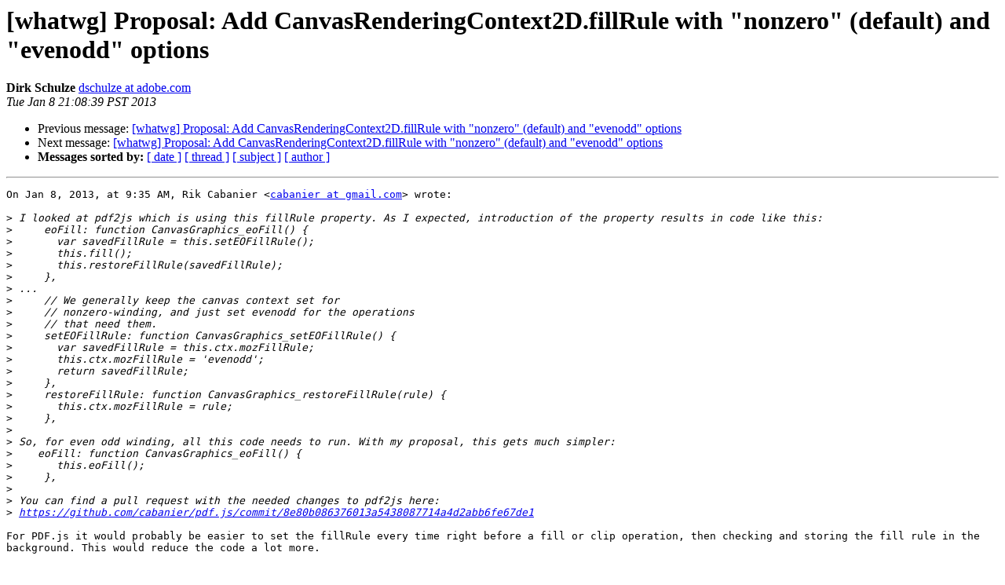

--- FILE ---
content_type: text/html; charset=utf-8
request_url: https://lists.whatwg.org/pipermail/whatwg-whatwg.org/2013-January/080835.html
body_size: 3831
content:
<!DOCTYPE HTML PUBLIC "-//W3C//DTD HTML 4.01 Transitional//EN">
<HTML>
 <HEAD>
   <TITLE> [whatwg] Proposal: Add CanvasRenderingContext2D.fillRule with &quot;nonzero&quot; (default) and &quot;evenodd&quot; options
   </TITLE>
   <LINK REL="Index" HREF="index.html" >
   <LINK REL="made" HREF="mailto:whatwg%40lists.whatwg.org?Subject=Re%3A%20%5Bwhatwg%5D%20Proposal%3A%20Add%20CanvasRenderingContext2D.fillRule%20with%0A%20%22nonzero%22%20%28default%29%20and%20%22evenodd%22%20options&In-Reply-To=%3C85738182-88D0-4276-8D83-93CC49D337C9%40adobe.com%3E">
   <META NAME="robots" CONTENT="index,nofollow">
   <style type="text/css">
       pre {
           white-space: pre-wrap;       /* css-2.1, curent FF, Opera, Safari */
           }
   </style>
   <META http-equiv="Content-Type" content="text/html; charset=us-ascii">
   <LINK REL="Previous"  HREF="080828.html">
   <LINK REL="Next"  HREF="080838.html">
 </HEAD>
 <BODY BGCOLOR="#ffffff">
   <H1>[whatwg] Proposal: Add CanvasRenderingContext2D.fillRule with &quot;nonzero&quot; (default) and &quot;evenodd&quot; options</H1>
<!--htdig_noindex-->
    <B>Dirk Schulze</B> 
    <A HREF="mailto:whatwg%40lists.whatwg.org?Subject=Re%3A%20%5Bwhatwg%5D%20Proposal%3A%20Add%20CanvasRenderingContext2D.fillRule%20with%0A%20%22nonzero%22%20%28default%29%20and%20%22evenodd%22%20options&In-Reply-To=%3C85738182-88D0-4276-8D83-93CC49D337C9%40adobe.com%3E"
       TITLE="[whatwg] Proposal: Add CanvasRenderingContext2D.fillRule with &quot;nonzero&quot; (default) and &quot;evenodd&quot; options">dschulze at adobe.com
       </A><BR>
    <I>Tue Jan  8 21:08:39 PST 2013</I>
    <P><UL>
        <LI>Previous message: <A HREF="080828.html">[whatwg] Proposal: Add CanvasRenderingContext2D.fillRule with &quot;nonzero&quot; (default) and &quot;evenodd&quot; options
</A></li>
        <LI>Next message: <A HREF="080838.html">[whatwg] Proposal: Add CanvasRenderingContext2D.fillRule with &quot;nonzero&quot; (default) and &quot;evenodd&quot; options
</A></li>
         <LI> <B>Messages sorted by:</B> 
              <a href="date.html#80835">[ date ]</a>
              <a href="thread.html#80835">[ thread ]</a>
              <a href="subject.html#80835">[ subject ]</a>
              <a href="author.html#80835">[ author ]</a>
         </LI>
       </UL>
    <HR>  
<!--/htdig_noindex-->
<!--beginarticle-->
<PRE>
On Jan 8, 2013, at 9:35 AM, Rik Cabanier &lt;<A HREF="http://lists.whatwg.org/listinfo.cgi/whatwg-whatwg.org">cabanier at gmail.com</A>&gt; wrote:

&gt;<i> I looked at pdf2js which is using this fillRule property. As I expected, introduction of the property results in code like this:
</I>&gt;<i>     eoFill: function CanvasGraphics_eoFill() {
</I>&gt;<i>       var savedFillRule = this.setEOFillRule();
</I>&gt;<i>       this.fill();
</I>&gt;<i>       this.restoreFillRule(savedFillRule);
</I>&gt;<i>     },
</I>&gt;<i> ...
</I>&gt;<i>     // We generally keep the canvas context set for
</I>&gt;<i>     // nonzero-winding, and just set evenodd for the operations
</I>&gt;<i>     // that need them.
</I>&gt;<i>     setEOFillRule: function CanvasGraphics_setEOFillRule() {
</I>&gt;<i>       var savedFillRule = this.ctx.mozFillRule;
</I>&gt;<i>       this.ctx.mozFillRule = 'evenodd';
</I>&gt;<i>       return savedFillRule;
</I>&gt;<i>     },
</I>&gt;<i>     restoreFillRule: function CanvasGraphics_restoreFillRule(rule) {
</I>&gt;<i>       this.ctx.mozFillRule = rule;
</I>&gt;<i>     },
</I>&gt;<i> 
</I>&gt;<i> So, for even odd winding, all this code needs to run. With my proposal, this gets much simpler:
</I>&gt;<i>    eoFill: function CanvasGraphics_eoFill() {
</I>&gt;<i>       this.eoFill();
</I>&gt;<i>     },
</I>&gt;<i> 
</I>&gt;<i> You can find a pull request with the needed changes to pdf2js here:
</I>&gt;<i> <A HREF="https://github.com/cabanier/pdf.js/commit/8e80b086376013a5438087714a4d2abb6fe67de1">https://github.com/cabanier/pdf.js/commit/8e80b086376013a5438087714a4d2abb6fe67de1</A>
</I>
For PDF.js it would probably be easier to set the fillRule every time right before a fill or clip operation, then checking and storing the fill rule in the background. This would reduce the code a lot more.

&gt;<i> 
</I>&gt;<i> I also created patches (with test files) for WebKit and mozilla:
</I>&gt;<i> <A HREF="https://bugs.webkit.org/show_bug.cgi?id=106188">https://bugs.webkit.org/show_bug.cgi?id=106188</A>
</I>&gt;<i> <A HREF="https://bugzilla.mozilla.org/show_bug.cgi?id=827053">https://bugzilla.mozilla.org/show_bug.cgi?id=827053</A>
</I>
I looked at the patch for webkit. There are two parts where I would disagree and that are potentially confusing.

	eoFill(), eoClip()

It is not obvious what these functions do and how they are different to fill() and clip(). The name should be clear about the usage. But I don't think that introducing two new functions to the Canvas API is a lot better either. An alternative proposal instead of new functions or attributes could be an optional argument for the fill() and stroke() functions. This argument would be an enumeration of 'nonzero' and 'evenodd'.

	ctx.fill(); // fill with 'nonzero'
	ctx.fill('nonzero') // fill with 'nonzero' as well
	ctx.fill('evenodd') // fill with winding rule 'evenodd'

The boolean argument in isPointInPath seems not to be very descriptive as well: 

	boolean isPointInPath(unrestricted double x, unrestricted double y, boolean windingRule);

It is not obvious if 'true' means 'nonzero' or 'evenodd'. I would recommend to use an optional enumeration here, with the default value 'nonzero'.

You mentioned that the winding rule should be a part of the Path object. I can see the use case that you want to address with it. And things like a union path of two path object with different winding rules (as you suggested before) is possible, as long as the union path just needs to get drawn (can be done with compositing or masking in the implementation). But the SVG WG would like to use the Path object as a way to share path data between Canvas and SVG. In this case, the implementation must be able to flatten a path and provide the path data directly. This is beyond the capability of current graphic libraries and requires third party planarizer. This needs to be considered before adding this functionality to the Path API.

Greetings,
Dirk

&gt;<i> 
</I>&gt;<i> On Thu, Jan 3, 2013 at 3:38 PM, Ian Hickson &lt;<A HREF="http://lists.whatwg.org/listinfo.cgi/whatwg-whatwg.org">ian at hixie.ch</A>&gt; wrote:
</I>&gt;<i> On Fri, 10 Jun 2011, Chris Jones wrote:
</I>&gt;<i> &gt;
</I>&gt;<i> &gt; In 2D canvas, determining whether a point is &quot;inside&quot; a path is
</I>&gt;<i> &gt; currently always done using the non-zero winding rule.  I propose
</I>&gt;<i> &gt; extending 2D canvas to allow determining inside-ness using the even-odd
</I>&gt;<i> &gt; rule.
</I>&gt;<i> 
</I>&gt;<i> I've added this to the spec.
</I>&gt;<i> 
</I>&gt;<i> 
</I>&gt;<i> On Wed, 2 Jan 2013, Dirk Schulze wrote:
</I>&gt;<i> &gt;
</I>&gt;<i> &gt; There was a complain on the webkit bug report if fillRule should be part
</I>&gt;<i> &gt; of the graphics state or not. Did you investigate what current 2d
</I>&gt;<i> &gt; graphics libraries do (qt, Cairo, CG, ...)? Is it part of the graphics
</I>&gt;<i> &gt; state there?
</I>&gt;<i> 
</I>&gt;<i> I have made it be part of the graphics state in the spec; it would be
</I>&gt;<i> unusual in the API for it not to be. However, if this doesn't match
</I>&gt;<i> implementations, please let me know.
</I>&gt;<i> 
</I>&gt;<i> 
</I>&gt;<i> On Wed, 2 Jan 2013, Rik Cabanier wrote:
</I>&gt;<i> &gt;
</I>&gt;<i> &gt; this features is not a trivial as it seems. Adding this will necessitate
</I>&gt;<i> &gt; updates to the algorithms that deal with paths and the outlining of
</I>&gt;<i> &gt; strokes and text.
</I>&gt;<i> 
</I>&gt;<i> Can you elaborate on what updates are needed? I couldn't see any that
</I>&gt;<i> actually needed to be changed.
</I>&gt;<i> 
</I>&gt;<i> 
</I>&gt;<i> &gt; As Dirk mentioned, instead of making it part of the graphics state, it's
</I>&gt;<i> &gt; more likely better to make it part of the fill or clip operator like
</I>&gt;<i> &gt; SVG, PDF and PostScript.
</I>&gt;<i> 
</I>&gt;<i> That seems like it would be inconsistent with the rest of the canvas API.
</I>&gt;<i> 
</I>&gt;<i> 
</I>&gt;<i> &gt; In addition, the path object will need to be extended so it can deal
</I>&gt;<i> &gt; with this idiom.
</I>&gt;<i> 
</I>&gt;<i> Can you elaborate on how this affects the Path object? It seems like it
</I>&gt;<i> would be somewhat orthogonal.
</I>&gt;<i> 
</I>&gt;<i> 
</I>&gt;<i> &gt; The easiest way to implement this, would be to leave the core interface of
</I>&gt;<i> &gt; canvas alone and just extend the path object with winding rules and a
</I>&gt;<i> &gt; method to 'simplify' a path so it can be drawn with any winding rule.
</I>&gt;<i> 
</I>&gt;<i> This doesn't seem like it would be easier... in particular, fillRule is
</I>&gt;<i> now implemented in two browsers, so the implementation cost for them would
</I>&gt;<i> be zero, and they don't yet implement Path at all, so the implementation
</I>&gt;<i> cost for Path would be quite high, even without &quot;simplify&quot;. :-)
</I>&gt;<i> 
</I>&gt;<i> 
</I>&gt;<i> On Wed, 2 Jan 2013, Rik Cabanier wrote:
</I>&gt;<i> &gt;
</I>&gt;<i> &gt; However, just look at how stroke is implemented in the Canvas 2d spec or
</I>&gt;<i> &gt; how you can create paths by stroking or stroked text. They're all
</I>&gt;<i> &gt; affected by the winding rules.
</I>&gt;<i> 
</I>&gt;<i> How so?
</I>&gt;<i> 
</I>&gt;<i> 
</I>&gt;<i> &gt; (The description on how to do strokes in the spec is very wrong, but
</I>&gt;<i> &gt; that can be addressed later)
</I>&gt;<i> 
</I>&gt;<i> Can you elaborate on this? If there's a mistake obviously I'd like to fix
</I>&gt;<i> it...
</I>&gt;<i> 
</I>&gt;<i> 
</I>&gt;<i> &gt; Dirk and I did a bit more research and found that SVG, PDF, Flash,
</I>&gt;<i> &gt; PostScript, Skia, Core Graphics and Direct2D all have the winding rules
</I>&gt;<i> &gt; as part of the fill operator. It seems strange that canvas would choose
</I>&gt;<i> &gt; to have a different interface...
</I>&gt;<i> 
</I>&gt;<i> People using the canvas API are more likely to know the canvas API, and
</I>&gt;<i> thus want extensions to be consistent with the canvas API, than they are
</I>&gt;<i> to be familiar with PDF, Flash, PostScript, Skia, Core Graphics, or
</I>&gt;<i> Direct2D. Incidentally, of those, I'm only familiar with SVG, and SVG is
</I>&gt;<i> similar to what I specced (indeed I don't see how it could be part of the
</I>&gt;<i> operator since it's a declarative language).
</I>&gt;<i> 
</I>&gt;<i> --
</I>&gt;<i> Ian Hickson               U+1047E                )\._.,--....,'``.    fL
</I>&gt;<i> <A HREF="http://ln.hixie.ch/">http://ln.hixie.ch/</A>       U+263A                /,   _.. \   _\  ;`._ ,.
</I>&gt;<i> Things that are impossible just take longer.   `._.-(,_..'--(,_..'`-.;.'
</I>&gt;<i> 
</I>

</PRE>

<!--endarticle-->
<!--htdig_noindex-->
    <HR>
    <P><UL>
        <!--threads-->
	<LI>Previous message: <A HREF="080828.html">[whatwg] Proposal: Add CanvasRenderingContext2D.fillRule with &quot;nonzero&quot; (default) and &quot;evenodd&quot; options
</A></li>
	<LI>Next message: <A HREF="080838.html">[whatwg] Proposal: Add CanvasRenderingContext2D.fillRule with &quot;nonzero&quot; (default) and &quot;evenodd&quot; options
</A></li>
         <LI> <B>Messages sorted by:</B> 
              <a href="date.html#80835">[ date ]</a>
              <a href="thread.html#80835">[ thread ]</a>
              <a href="subject.html#80835">[ subject ]</a>
              <a href="author.html#80835">[ author ]</a>
         </LI>
       </UL>

<hr>
<a href="http://lists.whatwg.org/listinfo.cgi/whatwg-whatwg.org">More information about the whatwg
mailing list</a><br>
<!--/htdig_noindex-->
</body></html>
